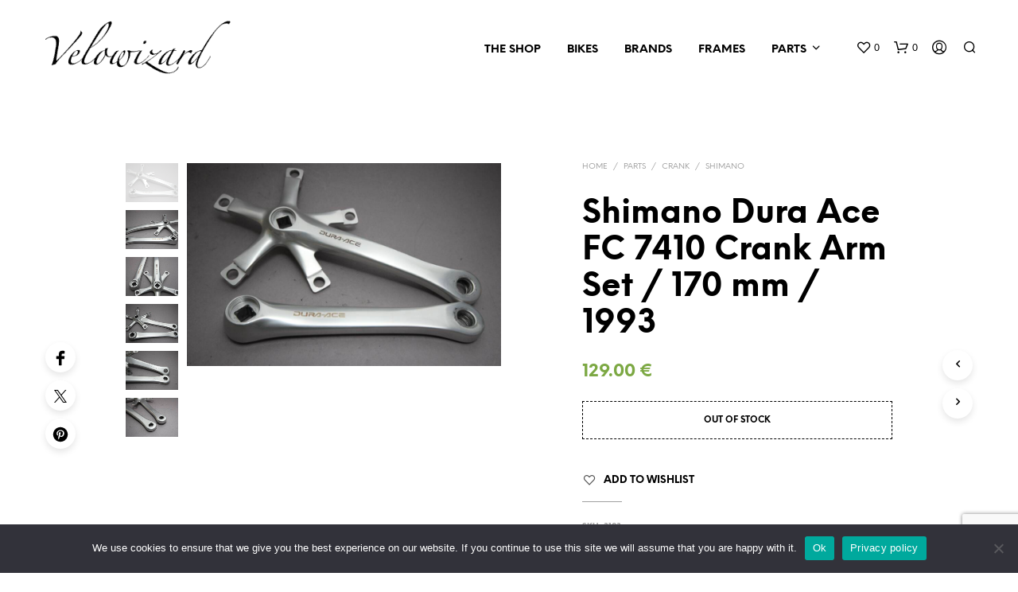

--- FILE ---
content_type: text/html; charset=utf-8
request_url: https://www.google.com/recaptcha/api2/anchor?ar=1&k=6LfMlC4sAAAAAJ0eOLyuMjMk9k7-vyxvvfnwMHz-&co=aHR0cHM6Ly93d3cudmVsb3dpemFyZC5jb206NDQz&hl=en&v=PoyoqOPhxBO7pBk68S4YbpHZ&size=invisible&anchor-ms=20000&execute-ms=30000&cb=afk43j96ov6c
body_size: 48759
content:
<!DOCTYPE HTML><html dir="ltr" lang="en"><head><meta http-equiv="Content-Type" content="text/html; charset=UTF-8">
<meta http-equiv="X-UA-Compatible" content="IE=edge">
<title>reCAPTCHA</title>
<style type="text/css">
/* cyrillic-ext */
@font-face {
  font-family: 'Roboto';
  font-style: normal;
  font-weight: 400;
  font-stretch: 100%;
  src: url(//fonts.gstatic.com/s/roboto/v48/KFO7CnqEu92Fr1ME7kSn66aGLdTylUAMa3GUBHMdazTgWw.woff2) format('woff2');
  unicode-range: U+0460-052F, U+1C80-1C8A, U+20B4, U+2DE0-2DFF, U+A640-A69F, U+FE2E-FE2F;
}
/* cyrillic */
@font-face {
  font-family: 'Roboto';
  font-style: normal;
  font-weight: 400;
  font-stretch: 100%;
  src: url(//fonts.gstatic.com/s/roboto/v48/KFO7CnqEu92Fr1ME7kSn66aGLdTylUAMa3iUBHMdazTgWw.woff2) format('woff2');
  unicode-range: U+0301, U+0400-045F, U+0490-0491, U+04B0-04B1, U+2116;
}
/* greek-ext */
@font-face {
  font-family: 'Roboto';
  font-style: normal;
  font-weight: 400;
  font-stretch: 100%;
  src: url(//fonts.gstatic.com/s/roboto/v48/KFO7CnqEu92Fr1ME7kSn66aGLdTylUAMa3CUBHMdazTgWw.woff2) format('woff2');
  unicode-range: U+1F00-1FFF;
}
/* greek */
@font-face {
  font-family: 'Roboto';
  font-style: normal;
  font-weight: 400;
  font-stretch: 100%;
  src: url(//fonts.gstatic.com/s/roboto/v48/KFO7CnqEu92Fr1ME7kSn66aGLdTylUAMa3-UBHMdazTgWw.woff2) format('woff2');
  unicode-range: U+0370-0377, U+037A-037F, U+0384-038A, U+038C, U+038E-03A1, U+03A3-03FF;
}
/* math */
@font-face {
  font-family: 'Roboto';
  font-style: normal;
  font-weight: 400;
  font-stretch: 100%;
  src: url(//fonts.gstatic.com/s/roboto/v48/KFO7CnqEu92Fr1ME7kSn66aGLdTylUAMawCUBHMdazTgWw.woff2) format('woff2');
  unicode-range: U+0302-0303, U+0305, U+0307-0308, U+0310, U+0312, U+0315, U+031A, U+0326-0327, U+032C, U+032F-0330, U+0332-0333, U+0338, U+033A, U+0346, U+034D, U+0391-03A1, U+03A3-03A9, U+03B1-03C9, U+03D1, U+03D5-03D6, U+03F0-03F1, U+03F4-03F5, U+2016-2017, U+2034-2038, U+203C, U+2040, U+2043, U+2047, U+2050, U+2057, U+205F, U+2070-2071, U+2074-208E, U+2090-209C, U+20D0-20DC, U+20E1, U+20E5-20EF, U+2100-2112, U+2114-2115, U+2117-2121, U+2123-214F, U+2190, U+2192, U+2194-21AE, U+21B0-21E5, U+21F1-21F2, U+21F4-2211, U+2213-2214, U+2216-22FF, U+2308-230B, U+2310, U+2319, U+231C-2321, U+2336-237A, U+237C, U+2395, U+239B-23B7, U+23D0, U+23DC-23E1, U+2474-2475, U+25AF, U+25B3, U+25B7, U+25BD, U+25C1, U+25CA, U+25CC, U+25FB, U+266D-266F, U+27C0-27FF, U+2900-2AFF, U+2B0E-2B11, U+2B30-2B4C, U+2BFE, U+3030, U+FF5B, U+FF5D, U+1D400-1D7FF, U+1EE00-1EEFF;
}
/* symbols */
@font-face {
  font-family: 'Roboto';
  font-style: normal;
  font-weight: 400;
  font-stretch: 100%;
  src: url(//fonts.gstatic.com/s/roboto/v48/KFO7CnqEu92Fr1ME7kSn66aGLdTylUAMaxKUBHMdazTgWw.woff2) format('woff2');
  unicode-range: U+0001-000C, U+000E-001F, U+007F-009F, U+20DD-20E0, U+20E2-20E4, U+2150-218F, U+2190, U+2192, U+2194-2199, U+21AF, U+21E6-21F0, U+21F3, U+2218-2219, U+2299, U+22C4-22C6, U+2300-243F, U+2440-244A, U+2460-24FF, U+25A0-27BF, U+2800-28FF, U+2921-2922, U+2981, U+29BF, U+29EB, U+2B00-2BFF, U+4DC0-4DFF, U+FFF9-FFFB, U+10140-1018E, U+10190-1019C, U+101A0, U+101D0-101FD, U+102E0-102FB, U+10E60-10E7E, U+1D2C0-1D2D3, U+1D2E0-1D37F, U+1F000-1F0FF, U+1F100-1F1AD, U+1F1E6-1F1FF, U+1F30D-1F30F, U+1F315, U+1F31C, U+1F31E, U+1F320-1F32C, U+1F336, U+1F378, U+1F37D, U+1F382, U+1F393-1F39F, U+1F3A7-1F3A8, U+1F3AC-1F3AF, U+1F3C2, U+1F3C4-1F3C6, U+1F3CA-1F3CE, U+1F3D4-1F3E0, U+1F3ED, U+1F3F1-1F3F3, U+1F3F5-1F3F7, U+1F408, U+1F415, U+1F41F, U+1F426, U+1F43F, U+1F441-1F442, U+1F444, U+1F446-1F449, U+1F44C-1F44E, U+1F453, U+1F46A, U+1F47D, U+1F4A3, U+1F4B0, U+1F4B3, U+1F4B9, U+1F4BB, U+1F4BF, U+1F4C8-1F4CB, U+1F4D6, U+1F4DA, U+1F4DF, U+1F4E3-1F4E6, U+1F4EA-1F4ED, U+1F4F7, U+1F4F9-1F4FB, U+1F4FD-1F4FE, U+1F503, U+1F507-1F50B, U+1F50D, U+1F512-1F513, U+1F53E-1F54A, U+1F54F-1F5FA, U+1F610, U+1F650-1F67F, U+1F687, U+1F68D, U+1F691, U+1F694, U+1F698, U+1F6AD, U+1F6B2, U+1F6B9-1F6BA, U+1F6BC, U+1F6C6-1F6CF, U+1F6D3-1F6D7, U+1F6E0-1F6EA, U+1F6F0-1F6F3, U+1F6F7-1F6FC, U+1F700-1F7FF, U+1F800-1F80B, U+1F810-1F847, U+1F850-1F859, U+1F860-1F887, U+1F890-1F8AD, U+1F8B0-1F8BB, U+1F8C0-1F8C1, U+1F900-1F90B, U+1F93B, U+1F946, U+1F984, U+1F996, U+1F9E9, U+1FA00-1FA6F, U+1FA70-1FA7C, U+1FA80-1FA89, U+1FA8F-1FAC6, U+1FACE-1FADC, U+1FADF-1FAE9, U+1FAF0-1FAF8, U+1FB00-1FBFF;
}
/* vietnamese */
@font-face {
  font-family: 'Roboto';
  font-style: normal;
  font-weight: 400;
  font-stretch: 100%;
  src: url(//fonts.gstatic.com/s/roboto/v48/KFO7CnqEu92Fr1ME7kSn66aGLdTylUAMa3OUBHMdazTgWw.woff2) format('woff2');
  unicode-range: U+0102-0103, U+0110-0111, U+0128-0129, U+0168-0169, U+01A0-01A1, U+01AF-01B0, U+0300-0301, U+0303-0304, U+0308-0309, U+0323, U+0329, U+1EA0-1EF9, U+20AB;
}
/* latin-ext */
@font-face {
  font-family: 'Roboto';
  font-style: normal;
  font-weight: 400;
  font-stretch: 100%;
  src: url(//fonts.gstatic.com/s/roboto/v48/KFO7CnqEu92Fr1ME7kSn66aGLdTylUAMa3KUBHMdazTgWw.woff2) format('woff2');
  unicode-range: U+0100-02BA, U+02BD-02C5, U+02C7-02CC, U+02CE-02D7, U+02DD-02FF, U+0304, U+0308, U+0329, U+1D00-1DBF, U+1E00-1E9F, U+1EF2-1EFF, U+2020, U+20A0-20AB, U+20AD-20C0, U+2113, U+2C60-2C7F, U+A720-A7FF;
}
/* latin */
@font-face {
  font-family: 'Roboto';
  font-style: normal;
  font-weight: 400;
  font-stretch: 100%;
  src: url(//fonts.gstatic.com/s/roboto/v48/KFO7CnqEu92Fr1ME7kSn66aGLdTylUAMa3yUBHMdazQ.woff2) format('woff2');
  unicode-range: U+0000-00FF, U+0131, U+0152-0153, U+02BB-02BC, U+02C6, U+02DA, U+02DC, U+0304, U+0308, U+0329, U+2000-206F, U+20AC, U+2122, U+2191, U+2193, U+2212, U+2215, U+FEFF, U+FFFD;
}
/* cyrillic-ext */
@font-face {
  font-family: 'Roboto';
  font-style: normal;
  font-weight: 500;
  font-stretch: 100%;
  src: url(//fonts.gstatic.com/s/roboto/v48/KFO7CnqEu92Fr1ME7kSn66aGLdTylUAMa3GUBHMdazTgWw.woff2) format('woff2');
  unicode-range: U+0460-052F, U+1C80-1C8A, U+20B4, U+2DE0-2DFF, U+A640-A69F, U+FE2E-FE2F;
}
/* cyrillic */
@font-face {
  font-family: 'Roboto';
  font-style: normal;
  font-weight: 500;
  font-stretch: 100%;
  src: url(//fonts.gstatic.com/s/roboto/v48/KFO7CnqEu92Fr1ME7kSn66aGLdTylUAMa3iUBHMdazTgWw.woff2) format('woff2');
  unicode-range: U+0301, U+0400-045F, U+0490-0491, U+04B0-04B1, U+2116;
}
/* greek-ext */
@font-face {
  font-family: 'Roboto';
  font-style: normal;
  font-weight: 500;
  font-stretch: 100%;
  src: url(//fonts.gstatic.com/s/roboto/v48/KFO7CnqEu92Fr1ME7kSn66aGLdTylUAMa3CUBHMdazTgWw.woff2) format('woff2');
  unicode-range: U+1F00-1FFF;
}
/* greek */
@font-face {
  font-family: 'Roboto';
  font-style: normal;
  font-weight: 500;
  font-stretch: 100%;
  src: url(//fonts.gstatic.com/s/roboto/v48/KFO7CnqEu92Fr1ME7kSn66aGLdTylUAMa3-UBHMdazTgWw.woff2) format('woff2');
  unicode-range: U+0370-0377, U+037A-037F, U+0384-038A, U+038C, U+038E-03A1, U+03A3-03FF;
}
/* math */
@font-face {
  font-family: 'Roboto';
  font-style: normal;
  font-weight: 500;
  font-stretch: 100%;
  src: url(//fonts.gstatic.com/s/roboto/v48/KFO7CnqEu92Fr1ME7kSn66aGLdTylUAMawCUBHMdazTgWw.woff2) format('woff2');
  unicode-range: U+0302-0303, U+0305, U+0307-0308, U+0310, U+0312, U+0315, U+031A, U+0326-0327, U+032C, U+032F-0330, U+0332-0333, U+0338, U+033A, U+0346, U+034D, U+0391-03A1, U+03A3-03A9, U+03B1-03C9, U+03D1, U+03D5-03D6, U+03F0-03F1, U+03F4-03F5, U+2016-2017, U+2034-2038, U+203C, U+2040, U+2043, U+2047, U+2050, U+2057, U+205F, U+2070-2071, U+2074-208E, U+2090-209C, U+20D0-20DC, U+20E1, U+20E5-20EF, U+2100-2112, U+2114-2115, U+2117-2121, U+2123-214F, U+2190, U+2192, U+2194-21AE, U+21B0-21E5, U+21F1-21F2, U+21F4-2211, U+2213-2214, U+2216-22FF, U+2308-230B, U+2310, U+2319, U+231C-2321, U+2336-237A, U+237C, U+2395, U+239B-23B7, U+23D0, U+23DC-23E1, U+2474-2475, U+25AF, U+25B3, U+25B7, U+25BD, U+25C1, U+25CA, U+25CC, U+25FB, U+266D-266F, U+27C0-27FF, U+2900-2AFF, U+2B0E-2B11, U+2B30-2B4C, U+2BFE, U+3030, U+FF5B, U+FF5D, U+1D400-1D7FF, U+1EE00-1EEFF;
}
/* symbols */
@font-face {
  font-family: 'Roboto';
  font-style: normal;
  font-weight: 500;
  font-stretch: 100%;
  src: url(//fonts.gstatic.com/s/roboto/v48/KFO7CnqEu92Fr1ME7kSn66aGLdTylUAMaxKUBHMdazTgWw.woff2) format('woff2');
  unicode-range: U+0001-000C, U+000E-001F, U+007F-009F, U+20DD-20E0, U+20E2-20E4, U+2150-218F, U+2190, U+2192, U+2194-2199, U+21AF, U+21E6-21F0, U+21F3, U+2218-2219, U+2299, U+22C4-22C6, U+2300-243F, U+2440-244A, U+2460-24FF, U+25A0-27BF, U+2800-28FF, U+2921-2922, U+2981, U+29BF, U+29EB, U+2B00-2BFF, U+4DC0-4DFF, U+FFF9-FFFB, U+10140-1018E, U+10190-1019C, U+101A0, U+101D0-101FD, U+102E0-102FB, U+10E60-10E7E, U+1D2C0-1D2D3, U+1D2E0-1D37F, U+1F000-1F0FF, U+1F100-1F1AD, U+1F1E6-1F1FF, U+1F30D-1F30F, U+1F315, U+1F31C, U+1F31E, U+1F320-1F32C, U+1F336, U+1F378, U+1F37D, U+1F382, U+1F393-1F39F, U+1F3A7-1F3A8, U+1F3AC-1F3AF, U+1F3C2, U+1F3C4-1F3C6, U+1F3CA-1F3CE, U+1F3D4-1F3E0, U+1F3ED, U+1F3F1-1F3F3, U+1F3F5-1F3F7, U+1F408, U+1F415, U+1F41F, U+1F426, U+1F43F, U+1F441-1F442, U+1F444, U+1F446-1F449, U+1F44C-1F44E, U+1F453, U+1F46A, U+1F47D, U+1F4A3, U+1F4B0, U+1F4B3, U+1F4B9, U+1F4BB, U+1F4BF, U+1F4C8-1F4CB, U+1F4D6, U+1F4DA, U+1F4DF, U+1F4E3-1F4E6, U+1F4EA-1F4ED, U+1F4F7, U+1F4F9-1F4FB, U+1F4FD-1F4FE, U+1F503, U+1F507-1F50B, U+1F50D, U+1F512-1F513, U+1F53E-1F54A, U+1F54F-1F5FA, U+1F610, U+1F650-1F67F, U+1F687, U+1F68D, U+1F691, U+1F694, U+1F698, U+1F6AD, U+1F6B2, U+1F6B9-1F6BA, U+1F6BC, U+1F6C6-1F6CF, U+1F6D3-1F6D7, U+1F6E0-1F6EA, U+1F6F0-1F6F3, U+1F6F7-1F6FC, U+1F700-1F7FF, U+1F800-1F80B, U+1F810-1F847, U+1F850-1F859, U+1F860-1F887, U+1F890-1F8AD, U+1F8B0-1F8BB, U+1F8C0-1F8C1, U+1F900-1F90B, U+1F93B, U+1F946, U+1F984, U+1F996, U+1F9E9, U+1FA00-1FA6F, U+1FA70-1FA7C, U+1FA80-1FA89, U+1FA8F-1FAC6, U+1FACE-1FADC, U+1FADF-1FAE9, U+1FAF0-1FAF8, U+1FB00-1FBFF;
}
/* vietnamese */
@font-face {
  font-family: 'Roboto';
  font-style: normal;
  font-weight: 500;
  font-stretch: 100%;
  src: url(//fonts.gstatic.com/s/roboto/v48/KFO7CnqEu92Fr1ME7kSn66aGLdTylUAMa3OUBHMdazTgWw.woff2) format('woff2');
  unicode-range: U+0102-0103, U+0110-0111, U+0128-0129, U+0168-0169, U+01A0-01A1, U+01AF-01B0, U+0300-0301, U+0303-0304, U+0308-0309, U+0323, U+0329, U+1EA0-1EF9, U+20AB;
}
/* latin-ext */
@font-face {
  font-family: 'Roboto';
  font-style: normal;
  font-weight: 500;
  font-stretch: 100%;
  src: url(//fonts.gstatic.com/s/roboto/v48/KFO7CnqEu92Fr1ME7kSn66aGLdTylUAMa3KUBHMdazTgWw.woff2) format('woff2');
  unicode-range: U+0100-02BA, U+02BD-02C5, U+02C7-02CC, U+02CE-02D7, U+02DD-02FF, U+0304, U+0308, U+0329, U+1D00-1DBF, U+1E00-1E9F, U+1EF2-1EFF, U+2020, U+20A0-20AB, U+20AD-20C0, U+2113, U+2C60-2C7F, U+A720-A7FF;
}
/* latin */
@font-face {
  font-family: 'Roboto';
  font-style: normal;
  font-weight: 500;
  font-stretch: 100%;
  src: url(//fonts.gstatic.com/s/roboto/v48/KFO7CnqEu92Fr1ME7kSn66aGLdTylUAMa3yUBHMdazQ.woff2) format('woff2');
  unicode-range: U+0000-00FF, U+0131, U+0152-0153, U+02BB-02BC, U+02C6, U+02DA, U+02DC, U+0304, U+0308, U+0329, U+2000-206F, U+20AC, U+2122, U+2191, U+2193, U+2212, U+2215, U+FEFF, U+FFFD;
}
/* cyrillic-ext */
@font-face {
  font-family: 'Roboto';
  font-style: normal;
  font-weight: 900;
  font-stretch: 100%;
  src: url(//fonts.gstatic.com/s/roboto/v48/KFO7CnqEu92Fr1ME7kSn66aGLdTylUAMa3GUBHMdazTgWw.woff2) format('woff2');
  unicode-range: U+0460-052F, U+1C80-1C8A, U+20B4, U+2DE0-2DFF, U+A640-A69F, U+FE2E-FE2F;
}
/* cyrillic */
@font-face {
  font-family: 'Roboto';
  font-style: normal;
  font-weight: 900;
  font-stretch: 100%;
  src: url(//fonts.gstatic.com/s/roboto/v48/KFO7CnqEu92Fr1ME7kSn66aGLdTylUAMa3iUBHMdazTgWw.woff2) format('woff2');
  unicode-range: U+0301, U+0400-045F, U+0490-0491, U+04B0-04B1, U+2116;
}
/* greek-ext */
@font-face {
  font-family: 'Roboto';
  font-style: normal;
  font-weight: 900;
  font-stretch: 100%;
  src: url(//fonts.gstatic.com/s/roboto/v48/KFO7CnqEu92Fr1ME7kSn66aGLdTylUAMa3CUBHMdazTgWw.woff2) format('woff2');
  unicode-range: U+1F00-1FFF;
}
/* greek */
@font-face {
  font-family: 'Roboto';
  font-style: normal;
  font-weight: 900;
  font-stretch: 100%;
  src: url(//fonts.gstatic.com/s/roboto/v48/KFO7CnqEu92Fr1ME7kSn66aGLdTylUAMa3-UBHMdazTgWw.woff2) format('woff2');
  unicode-range: U+0370-0377, U+037A-037F, U+0384-038A, U+038C, U+038E-03A1, U+03A3-03FF;
}
/* math */
@font-face {
  font-family: 'Roboto';
  font-style: normal;
  font-weight: 900;
  font-stretch: 100%;
  src: url(//fonts.gstatic.com/s/roboto/v48/KFO7CnqEu92Fr1ME7kSn66aGLdTylUAMawCUBHMdazTgWw.woff2) format('woff2');
  unicode-range: U+0302-0303, U+0305, U+0307-0308, U+0310, U+0312, U+0315, U+031A, U+0326-0327, U+032C, U+032F-0330, U+0332-0333, U+0338, U+033A, U+0346, U+034D, U+0391-03A1, U+03A3-03A9, U+03B1-03C9, U+03D1, U+03D5-03D6, U+03F0-03F1, U+03F4-03F5, U+2016-2017, U+2034-2038, U+203C, U+2040, U+2043, U+2047, U+2050, U+2057, U+205F, U+2070-2071, U+2074-208E, U+2090-209C, U+20D0-20DC, U+20E1, U+20E5-20EF, U+2100-2112, U+2114-2115, U+2117-2121, U+2123-214F, U+2190, U+2192, U+2194-21AE, U+21B0-21E5, U+21F1-21F2, U+21F4-2211, U+2213-2214, U+2216-22FF, U+2308-230B, U+2310, U+2319, U+231C-2321, U+2336-237A, U+237C, U+2395, U+239B-23B7, U+23D0, U+23DC-23E1, U+2474-2475, U+25AF, U+25B3, U+25B7, U+25BD, U+25C1, U+25CA, U+25CC, U+25FB, U+266D-266F, U+27C0-27FF, U+2900-2AFF, U+2B0E-2B11, U+2B30-2B4C, U+2BFE, U+3030, U+FF5B, U+FF5D, U+1D400-1D7FF, U+1EE00-1EEFF;
}
/* symbols */
@font-face {
  font-family: 'Roboto';
  font-style: normal;
  font-weight: 900;
  font-stretch: 100%;
  src: url(//fonts.gstatic.com/s/roboto/v48/KFO7CnqEu92Fr1ME7kSn66aGLdTylUAMaxKUBHMdazTgWw.woff2) format('woff2');
  unicode-range: U+0001-000C, U+000E-001F, U+007F-009F, U+20DD-20E0, U+20E2-20E4, U+2150-218F, U+2190, U+2192, U+2194-2199, U+21AF, U+21E6-21F0, U+21F3, U+2218-2219, U+2299, U+22C4-22C6, U+2300-243F, U+2440-244A, U+2460-24FF, U+25A0-27BF, U+2800-28FF, U+2921-2922, U+2981, U+29BF, U+29EB, U+2B00-2BFF, U+4DC0-4DFF, U+FFF9-FFFB, U+10140-1018E, U+10190-1019C, U+101A0, U+101D0-101FD, U+102E0-102FB, U+10E60-10E7E, U+1D2C0-1D2D3, U+1D2E0-1D37F, U+1F000-1F0FF, U+1F100-1F1AD, U+1F1E6-1F1FF, U+1F30D-1F30F, U+1F315, U+1F31C, U+1F31E, U+1F320-1F32C, U+1F336, U+1F378, U+1F37D, U+1F382, U+1F393-1F39F, U+1F3A7-1F3A8, U+1F3AC-1F3AF, U+1F3C2, U+1F3C4-1F3C6, U+1F3CA-1F3CE, U+1F3D4-1F3E0, U+1F3ED, U+1F3F1-1F3F3, U+1F3F5-1F3F7, U+1F408, U+1F415, U+1F41F, U+1F426, U+1F43F, U+1F441-1F442, U+1F444, U+1F446-1F449, U+1F44C-1F44E, U+1F453, U+1F46A, U+1F47D, U+1F4A3, U+1F4B0, U+1F4B3, U+1F4B9, U+1F4BB, U+1F4BF, U+1F4C8-1F4CB, U+1F4D6, U+1F4DA, U+1F4DF, U+1F4E3-1F4E6, U+1F4EA-1F4ED, U+1F4F7, U+1F4F9-1F4FB, U+1F4FD-1F4FE, U+1F503, U+1F507-1F50B, U+1F50D, U+1F512-1F513, U+1F53E-1F54A, U+1F54F-1F5FA, U+1F610, U+1F650-1F67F, U+1F687, U+1F68D, U+1F691, U+1F694, U+1F698, U+1F6AD, U+1F6B2, U+1F6B9-1F6BA, U+1F6BC, U+1F6C6-1F6CF, U+1F6D3-1F6D7, U+1F6E0-1F6EA, U+1F6F0-1F6F3, U+1F6F7-1F6FC, U+1F700-1F7FF, U+1F800-1F80B, U+1F810-1F847, U+1F850-1F859, U+1F860-1F887, U+1F890-1F8AD, U+1F8B0-1F8BB, U+1F8C0-1F8C1, U+1F900-1F90B, U+1F93B, U+1F946, U+1F984, U+1F996, U+1F9E9, U+1FA00-1FA6F, U+1FA70-1FA7C, U+1FA80-1FA89, U+1FA8F-1FAC6, U+1FACE-1FADC, U+1FADF-1FAE9, U+1FAF0-1FAF8, U+1FB00-1FBFF;
}
/* vietnamese */
@font-face {
  font-family: 'Roboto';
  font-style: normal;
  font-weight: 900;
  font-stretch: 100%;
  src: url(//fonts.gstatic.com/s/roboto/v48/KFO7CnqEu92Fr1ME7kSn66aGLdTylUAMa3OUBHMdazTgWw.woff2) format('woff2');
  unicode-range: U+0102-0103, U+0110-0111, U+0128-0129, U+0168-0169, U+01A0-01A1, U+01AF-01B0, U+0300-0301, U+0303-0304, U+0308-0309, U+0323, U+0329, U+1EA0-1EF9, U+20AB;
}
/* latin-ext */
@font-face {
  font-family: 'Roboto';
  font-style: normal;
  font-weight: 900;
  font-stretch: 100%;
  src: url(//fonts.gstatic.com/s/roboto/v48/KFO7CnqEu92Fr1ME7kSn66aGLdTylUAMa3KUBHMdazTgWw.woff2) format('woff2');
  unicode-range: U+0100-02BA, U+02BD-02C5, U+02C7-02CC, U+02CE-02D7, U+02DD-02FF, U+0304, U+0308, U+0329, U+1D00-1DBF, U+1E00-1E9F, U+1EF2-1EFF, U+2020, U+20A0-20AB, U+20AD-20C0, U+2113, U+2C60-2C7F, U+A720-A7FF;
}
/* latin */
@font-face {
  font-family: 'Roboto';
  font-style: normal;
  font-weight: 900;
  font-stretch: 100%;
  src: url(//fonts.gstatic.com/s/roboto/v48/KFO7CnqEu92Fr1ME7kSn66aGLdTylUAMa3yUBHMdazQ.woff2) format('woff2');
  unicode-range: U+0000-00FF, U+0131, U+0152-0153, U+02BB-02BC, U+02C6, U+02DA, U+02DC, U+0304, U+0308, U+0329, U+2000-206F, U+20AC, U+2122, U+2191, U+2193, U+2212, U+2215, U+FEFF, U+FFFD;
}

</style>
<link rel="stylesheet" type="text/css" href="https://www.gstatic.com/recaptcha/releases/PoyoqOPhxBO7pBk68S4YbpHZ/styles__ltr.css">
<script nonce="-Rq0MxExMaQBVo7ka57GQg" type="text/javascript">window['__recaptcha_api'] = 'https://www.google.com/recaptcha/api2/';</script>
<script type="text/javascript" src="https://www.gstatic.com/recaptcha/releases/PoyoqOPhxBO7pBk68S4YbpHZ/recaptcha__en.js" nonce="-Rq0MxExMaQBVo7ka57GQg">
      
    </script></head>
<body><div id="rc-anchor-alert" class="rc-anchor-alert"></div>
<input type="hidden" id="recaptcha-token" value="[base64]">
<script type="text/javascript" nonce="-Rq0MxExMaQBVo7ka57GQg">
      recaptcha.anchor.Main.init("[\x22ainput\x22,[\x22bgdata\x22,\x22\x22,\[base64]/[base64]/bmV3IFpbdF0obVswXSk6Sz09Mj9uZXcgWlt0XShtWzBdLG1bMV0pOks9PTM/bmV3IFpbdF0obVswXSxtWzFdLG1bMl0pOks9PTQ/[base64]/[base64]/[base64]/[base64]/[base64]/[base64]/[base64]/[base64]/[base64]/[base64]/[base64]/[base64]/[base64]/[base64]\\u003d\\u003d\x22,\[base64]\\u003d\\u003d\x22,\[base64]/bMOUwrbDpVovwrkowrjCjnvDhDwEw6fConfDkTo2DsKgHCnCuXtZEcKZH0QCGMKOHcKeVgfCvgXDl8OTeWhGw7lSwq8HF8K3w5PCtMKNaG/[base64]/Cl8OnUMOCQ8OwEcO1wo48RcOACMKPAcO6J3/CvVPCtXbCsMOrBwfCqMKPQU/Du8OeFMKTR8KRMMOkwpLDoSXDuMOiwoEuDMKuSsOPB0oDeMO4w5HClMKuw6AXwrzDtyfClsO4LjfDkcK1eUNswrLDl8KYwqoiworCgj7CusO6w79Iwr7CmcK8P8Kmw6shdk0bFX3Do8KrBcKCwonCrmjDjcK0wrHCo8K3wo/[base64]/w5nDoMKafTFDDA5yHH8xTn3DiMOkDDIawoXDuwPDnMO1FFZ8w7wlwpNxwr/[base64]/w7LCuhseDMO9d8OjCivCsHXCoBIPbRI8wqskw5U8w65tw6xDwpXCsMKxCcOkwrjCtzgPw4RvwrDDg38AwrAZw77Cv8O0QA/CsRUSIMO3wr06w5FWw67DswTDlcKQw7F7PnN9w4gXw6Mlw5MkNScSw5/DmMOcIcO0w7LDqGQVwrdmfAphw5jCisKTw6ZTw4zDvhEVw4bDqQJ+b8OUTcOUwqLCiW9MwrTDjDQRXWnCpD8+w5kaw6jDoSBgwrIAKwzCn8O/[base64]/DuCcVw5zCizwueBXDo8OTw4HCisOKwqs8woXDqy98wqbCrMOuB8KJwrg/wqbDmRXDn8OAEDVPM8KvwqM6Y0E5w74uFUI6EMOIOsOHw7TDtcOQJxQVPDEaBMKew69RwoZcGA3CszUsw6rDl2Amw7Uxw5bCtHoKdyrCjsO2w5JkGsOSwqDDv13DpsOZwq/DjMOTSMOcw6/ChH8ewpdsZ8Kbw7/Dq8ODOH8qw7TDtlLCscOINgLDv8O0wq/Dp8OgwqfDrwnDrcKiw6jCuW4eJUIkWx5ELMKVF2IyTA5QBADCmjPDqHlYw6LDqTQXYMOXw48ZwpPCiRXDrx7Dj8KbwptdLEMoQsO+WjjCq8O3Oi/DtsO3w7QfwpEEFMOSw5ROYsOdQwBEb8O+wrDDtzdLw5XCizvDskXCiV/DusOtwrdCw5zCnC/DgCIZw6B9wpnCucOmwocuNWfDnsKkKB5KZiJGwrhKLGzCisOsXsK8BmBVwq9lwrFzGMKVYMO9w6LDp8Ktw4rDiyYifcKUNF/CmXhwKQtDwqZkW3IqSsKWFUV+VXxsdnIFSworJ8KrEhR4wqrDgk7DpsKfw4wUw6DDlADDuVRdU8K8w7/DgG41AcKGMEHChsO/wqolw67Cpk0JwofCicO2w4zDl8O/MsOHw5rDlkl+GsOnwpRowoEkwp9+T2cAGUAtBMKgwoPDjcKpEMOMwo/[base64]/Cvmwqw5jDicKIwp3DvX4Xw4TDvW4eAVN3w4s3X8KGwoDChlPDtmLDvcOIw684wqBgBcOnw6HCljk6w7pCCVoewrZlDgkZbHJywrFEecKyM8OeK1sIVMKtTzzCmGnCjgvDssKdwq/Cs8KPwpRgwr40RMKodMOQM3cFw55iwoFBARPDsMODCmV5wo/Dl1HDrwrDkHDDrQ7Dh8O4wpwzwoEMwqFpThvDt0TCmATCp8OuTi1EV8OeaToZRHHComwKMwbCsFJ5IsOLwoUQJDo2TTTDusKcHFVcwpnDqxLCh8Kxw7ITK1jDjsOYMlLDuj0TecKUSk83w4HDkkvDp8Kyw4gIw6MQIMO8fH/CqsKrwodGd2bDqcKEQiLDk8KxeMOrwp/CjgwEwpDCo0Qcw40tE8ONME7Cn23DuBTCocORFcOTwrUtY8OEK8O0B8OZMMOeW1rCph5pVsK5QcKhVQx0wr3DqsO0w5wsAsOgaEfDu8OVw4TCslwxa8OtwqtZwq09w6zCr0A/EcKwwqVfHsOgw7cGVkRpw4XDucKAGcK7woHDicKWDcOKB0TDscOrwpBSwrbDl8KIwoPCpsKXa8OPJAUGw4A9fMKJRsO5NwMgwrd1NQ/[base64]/[base64]/DnUIowqTCscOkS8OnEsKLwqrCo8KABMOPwrZow47DksKhaRgZwpjCm0wow6R+K0xhwojDtzfCmkzDpcOzWV/CnMOAWHpzUQkHwoMiLjo4W8OVXH9NP3E/NTJSP8O8acKvUsKnKMKbw6MGXMOFC8OVX3nDl8OBPwTCkRvDocOUKsOmClYJfsKuTlPCksKfeMOqw5BYXMOgdmDCjnsTT8K4w63DqXXDisO/EHFVWBHClyAMw7YPbMOpw4rCuAErwpUwwqnCiBjDsEbDuljDuMKmw55LJcKFQ8KmwqRAw4bDgQ7Dq8KTw6jDssOcEMKQZcOHPhUWwrLCqzDCthLDjVRPw41Dw5bDj8OPw7RHPMKXXMKLw7zDoMKsW8KwwrnCgAbCoG7CpXvCp2F3w7l3I8KSw69PTE0Ow6DCtwVEQW/[base64]/woPClsOvw6Y4wpzCu8KhOsK1wqvCtMK8wpF/KcKdw63DpUfChXjDgnrDkyPDvcKyCsK7wqTCn8OKw7jDs8KCwp/Dq0TDusO5M8KJLTrDiMOLcsKnw4A0KXl4McOjQ8KceiMHV3/CmsKewpbCo8O1wqQpw48bIQ/[base64]/F08FJRBww5jCujFfwo3DqsKTfzvCgcKnwqzDm2/DqjzDjMKswoDDhsKWw5srMcOIwojDjxnCtl3ChiLCthh+w4pzw5LDjwfDliE5H8KjZsKywqFOwqBsHybChxd/[base64]/VsO6w4NiOAfDnnbCmHrCqXvDjRASWQPDjsOAw6HCp8KLw5vCt3h0QjbCnwBOc8K4wqXCp8Oywr/DvyLDiS9cXUYMdGhtAQrDpWzCmMOawrnCqsKbVcOkwozDuMKAc0LDvGnDr17DqsOTKMOjwpPDvMO4w4zCv8K/JRFPwr5awrnDk1JBwpXCkMO5w6IQw6lowo3ChMKaJBTDuVjCosORwq8YwrIdPMKywobCmgvDjsKHw6bDscOrJUbDkcOfwqPDqRPCoMOFSEDCpS1cw5HCgsKQw4Y9PMKmwrLCgUAYw5NVw63Dg8OddcOFPzjCt8O7UEHDnkc/[base64]/w5TCn1nDi8OgSsK/IsOAWhHCkMOvPMOpPMOfHVjDuhQ9bkXCr8OKFcK8w63DmsKYD8OGw5IVw4EkwqDDkSRSYAvDt0fCpzpIE8OjK8K8X8ONbcKrL8K9woUhw4fDigvCocOQQcOSwqfCvW/CicO7w7AUcGY9w4ErwpzCqV7CpS/Dp2UvdcKXQsOdw7JwHMK4w49gTnvDoFFpw7PDgBjDkWlQThDCgsO7JsOgecOfw5MYw5MpYcOAO0hdwoTDrsO4w6HCsMOCG0ohDcO3NMOPw5XDkcKUeMKePcKxwpMYN8OuacOVUcOsOsOCYsK/wp7CrDpmwrpzWcOsbDMsIcKYw4bDrQrCsyFJwqzCi2TCvsKdw53DqgXDp8OQwo/[base64]/CqkHCu8KGwrXCncONNcKPwpzCnMKHWGcDdiQofMK8fcOAw7/DpUzDmxkrwr3CkMKFw4LDr3/[base64]/CqMKYLMKLGmjCmsKIwrbDq8KaNMOHKcKcw7wxwoRfZho3wrfDpcOhwp7CvRnDq8O7w6BSwpjDvkjCoEJ0ZcOpwqXDmDNzAW7Cun4vBcKrDMKPK8K8K3jDlBJ4wq/CjsOhBGjDvHJzVcKyIsKdwo5AE23CpFBSw7DCiBxiwrPDtiEIVcKQasOsJ33Cr8OUwobDggrDol4uKMOZw5vDp8OTA2jCicKQBMOEw60gJ0/DoG4Kw6zDpW9Ow6Z1wq9gwo3CnMKVwonCsQYUwp7DlQZUEMKNLFAxecOPWhZ1wrI2w5QUF2rDrmHCg8OKw7Vlw6vCj8OVw5ZbwrJqw6JTw6bCrMOoZcK/Kw9VACnClsKIwr93wrrDocKaw60WXhtHcxQ/w4pvW8OEw6wES8KETAdpwoLCusOEw77DpFNVw78SwrrCqTTDthtLAsKkw4DDvMKpwp5XKiPDmibCh8KbwrAowoodw7FJwqclwpELUgzCvz5bSxEwHMKsSFDDlMOjB0rCumMIM1Viw5tYwrzCkDJDwpQCGyHCnztvw43DoSRmwq/[base64]/CrFbDsTHCuGXCiMKiQsO+wonDjD/CoUw7w5Y/[base64]/RnzCscO5wrvCvw7DlSNfwqQOaMK0woYTw4/[base64]/CumYDw7/Dr27DmMOpwo3DgMKZFcKnVkBxw6rDryUQD8Kcwow5wqtdw4F2NhAvV8KMw4RLIANBw4xuw6jDqHQvXsOSdRk0ZC/DmUHDkRVhwpVHw4vDjsOAKcKlSldbKcK6LMO4w6VewrNHQT/DlgciNMKTfjvCjAbDqcO0woUyTcKqRMOmwoVPwplBw6bDuy5Cw5o/woldScOgNX0Kw5PCt8K9dxLDs8ORw79awpVowq0xcHnDl17Dr1XDqxxkBxZ6QsKfesKSw4wmcQbCgsO1w6bDs8K4DHTDpg/[base64]/Cr1w9J8KXKlzDkEUQWcOjwqnDn8K6wpbCqMOYUGHDjcKPw5wAw43DkEHCtSo2wqLDtUA5wqnCicOtccK7wq/Du8KvJw84wrDCpkAOOMODwpgtYsOAw40ycF1SIsOkfcKyG2rDnwlZwoRNw6fDl8KMwrAdacOCw57Cq8Oowo/Dg3zDnVhowonCssK+wofDisO6YsKjwqUPBW9DVcO4w6fCsAQ4IgrChcORQjJlwq/DqRxmwopBVcKZFcKNasOychIhHMOKw4TCnUoWw5IcbcKhwpE1UV/Ck8OewqTCocOYfcOrUk7DnQZNwqISw6BmFTPCm8KGLcOHw50oTMOOT3vCr8Oawo7CvxECw4gvXMKbwp5EcsKsT09Bw4YIwqbCisKdwr9dwoQ8w6kTflzCkMK/wrjCvsKuwqsPKMOuw7jDuW4JwrHDv8OOworDulEsJ8KnwrguIhR5CsOaw4HDvsKuwpARTGhUw5Qfw5fCuyLCmhNcRsOxw7HClVfCkMORScO1Z8OVwqVWwqpHMzsEw4DCrFDCnsO8DMOyw4V/[base64]/Con4+w61qHsOFe8OjGCcHDD9gwprChn57wrjCqEfCqHLDuMKoSynCuVFDFcOyw69tw4kZDsOlGmYIVcOsbsKGw750w7IxJxNMdMOhw6PCsMOsJcKfOw/CpcKxC8KDwonDjsOfw58Sw5DDqMOJwrhQIj8kwpXDssOYWVTDm8K4R8OLwpU6UMKvfUBXRxzDhsK2ScKgwpPCmsKQTi3CkzvDs1vCpzBYGMOAWcOBwqHCnMOGwolww7lbXEM9PsOuwqBCHMOxVlDCoMKqUBHDnjcpB35kDQ/Cm8KOwpEPBwTCqcKQYW7DiBvCuMKsw4R/[base64]/DmcO1Jk/[base64]/GsKBBMKVwo7DrEbCtsKKwpljOjELLnjCu8KFEWIPMMOfUEjClMOow6LDrzIjw6jDq0jCv2bCnCBrIMOUwqjCvkdwworCiglvwpPCsm3CvsOTOHsFwqTCj8Kww7/DpkXCicONEMO9eSAtTQlOQ8K7wr7ClWgBSCPDv8KNwr3DtMK8TcK/w5BmcCHDr8OUTj86wo3DrsOjwpp+wqU0w73DmcKkShsWKsOAXMO3wo7DpcO5RcOPwpIaOMOPw5zDvnpxT8K/[base64]/[base64]/CqSrCtj8rw5hvUMO1wpbDohPDo8OBw44UwpzCokxvwqRIQ8OlXMKNWsKjenbDi0F+FEx8NcOHHWwaw4bCmk3DuMKYw4DCk8KzSx8xw7N6w6UdWn4Xw7HDpjXCqMOtFGHCtS/[base64]/[base64]/CpUV5FsKIS8KuZCrCkH0YH8OAwqbCm8OzKh5bAWXCjBjCuV7CtHQJM8OXbsOAdGbCgEHDoRrDrXHDoMOkbMO8woHCvMOgw7d1PibDosOHDsO7wofCkMKxPcK6YwN/XWPDscOYKsO3OnYtw499w6nDoys3w4vDuMKzwrI7w4ItVGMsJQxXwrR8wr3CqF0bQ8Kow5zCjwclBDzDqwJSNsKOScOLWyvDjcKcwrQWL8KXCihZw6MTw5/DnsOzIRLCnHrDi8KtJHosw5PClcKnw7PCrcO/w7/CmyA4wr3Cpz7CscOVOFhZZyMqw5HCtcOyw67DmMKXw4cGLCIiRhgRwr/ChRbDo27Dt8OWw63DtMKTEWjDsGPCtcOaw6TDrMOXwr8nEifDlUo3HjLCm8OlGCHCs33CncO3wp/ClWUEXx1Gw6HDrXvCt1JrPVVew7TCqBEleWVhGsKhTMONQivDu8KYYcOhw7R6YEB8w6nCh8O9P8KTPAgxSsOBw4DCmzTCl3Q/w6LDq8ONwoTCqcOGw4XCvMK/wrgNw5zCl8OHOMKiwo/Doyx/wrN5VHTCoMKNw6jDlcKdXsOfY0vDi8OMUQfDnUvDpMKCw4MqD8KEw6bDn1rChsKDcSx1L8K5N8OfwpbDs8KZwpsXwpHDtHU4w4HDrMKSw6tfN8OMX8KRc1LDhMOVEcOnwpIcBxk/HMKkw7R9wpEiK8KnKMKfw4/Ck1HCpcK0UcKiZm7DjcOZXcK/EcOEw70NwqLCrMO0cS4KV8OyQUYLw6Baw6pwBAoDPcKnfh5uQ8KtGCDDpyzCj8KCw5xSw57DjsKow6bCjcKSWHIQwqZbb8KUACfDu8KGwoN0cSNLwoXCpBPDoCsuM8O2w65IwplnHcO8RsOewovDqWg5bhQKUnHChV3Cp2/[base64]/wqjCv1EnU8KSDS4GwpJOwoQuwrvChVMyT8Ktwr9owpHDucORw6PCuxUTEVnDj8K0wrsCw6DDlil7W8KjGcKTw5YGw6gVYQzDhMO8wqjDvmBzw5/[base64]/[base64]/wonCqFHCgMKiEMKTPcOjTG9sCMKAwqzDosOfw6d1LsO6dsOEWcOBEMOOwpBMwrNXw6vCjHpWwrLDkk0uwqjCkjE2w7HDrnUibGtSOcKww78zQcKMO8OqTcOWL8OVZk94wqBKCxnDg8OIwqLDrSTCqxYywqdbL8OXAMKQwqbDlH5fe8O0w7zCthlCwoDCicKswpZLw4/Cs8KzIxvCt8OBYVM6w4jCusK5w4wfwrhxw7bCjAImwoXCmnslw7nCucKVZsKUwogYAcKewpZew6UCw57Dt8Ogw5VOG8O/[base64]/[base64]/DqCRtT2nCq2gpwpbCnTU8WsKuFcKFbXnDlx/CkmQXUcOUH8OhwojCs0Mpw7zCl8Kfw6M1DB3Dh3xAPCHDmzoJw5HDpmjCoDnCkC0Kw5szwqrCtjx1EBFXbMKCAzMIT8Oyw4MvwrUuwpQswpQzMzHDjgcrFcOCXcOSw5PCrMO7wp/Ck00TCMO2w6YjC8OJIkVmQFYLw51Bwq1+wrTDksKKNsOBw6rDgsO8XxUuKk/CusOuwpIqw5JlwrzDnzLCq8KMwo9iwoLCvinCksORFQM/P33DmcOtbysNwqrDvSbChMOew5Q2M3oOwr05DcKIH8O2w4suwq06XcKJworCusOFXcK4w6JYOy/CrH1+GMKVJjLCtngtwoXCiX45w55dPsOJe0fCvATDscOEZlXCm3Emw6F6W8KnBcKda0kqYgnCvWLCoMK3EknCiGzDtVVAKMKkw5ktw7zCjsKOYgdJIm4/N8Ohw6DDtsOmwrzDgApnw6NJQXfCssOqLmbDm8OBw7wTfsK+wqTDkQY8UcO2AHfDgADCo8K0bDdkw7Fob2vDlCZXw5nCrzXDnltHw74sw6/DjGlQAsO0fcKfwrMFwr4RwqUSwpPDusKewojCoWPDrsOJHVTDtcO2BMOqYF3DrUwkwpFffMKww7jCkMKww6lfwp0LwogTcxjDkErCnA41w6/Di8O1a8OBBgQAw487w6DDtMK2wr/DmcK/w5jCvcKuw55zw4sgGRoqwrAJYsOIw4jDhBFUNDQmc8OAwqrDqcOHMk/DkG3DqSpOAsKSw7HDvMOZwpHCh283woLCjsOsc8Omw7wZO1DDh8OuXFofw7PDiE7DpGdfw5g5Q2oeen/DoD7CncKMF1bDssKXw4VTecOOwpPChsOnw77CkMKXwo3Cp1TCn2fCpMOuWE/Ci8OmDz/DrMORw73CiHvDocOSQjPCrsK9WcK2wrLCiBXDuA5zw6UjDj3Ch8KBGMO9RsOxV8KiW8O+wrIGYXTCkR3Dq8KBE8K0w7bDtQLDj3J/w4HDjsOawpjCmcK/OinChsOuw6UzAQLCocKBJlRzSXLDm8ONaRQeY8KUJ8KdM8KYw6LCp8OuRMOuf8OzwoAPf2vCkcO+wrnCisOaw4oqwp/CqDlQesOCPDLDmsOsUilOwrxNwqQKAMKEw793w5thw5DChgbCicKvb8KNwoNPwptsw6XCp3kxw6XDoAPCm8OAw4osVCVww77DmEJYwoVYQMOjw7PCmnhPw7vDicKoMMKpVjzCmibCi1J1wqBQwrk/F8O1enlRwoDCrsOLwrnDi8OewofDhcOjDMK2esKuwrDCscK4wqPDqsOCI8OfwoVIw5xGZMO/w4zCgcOKw5/Dv8Khw5DCnxlNwqnDqltjGHXCsSfCiVtVwrfChcOvZMO0wrXDk8KZw60WQHvCjzbCl8KJwofCuRkWwrgYfsOvw4DCvMKrw7HCscKIPsOuHcK6w5jDv8Otw4zChBzCtEE4w7LCng/CiEtCw5jCohZdwpTDmBlLwrjCtiTDiErDjsKeLsOzEMKxRcOmw6U5wrbDoHrCl8Obw5gnw4MoPiRPwpVcCmtdw4UiwrZiw7Upw5DCv8OVdcOEwqrDocKDIsOKDnBRHcKiBRrCqmrDhR/[base64]/DpsOyCld4CynDgcOKwprDhcK1w5DDssKXwpBZCUzDuMOMeMOFw43Cng9PIcKGw41EeTnCrcOywqDCmiPDvsKsKhbDrAzCj0gyU8OGKFnDtsOWw59Rwr7Dkmw0CWR4B8KswpsYTcOxw6g8XgfCicKIfkbDksOGw6N/[base64]/CvC3Cj0AzwpU8w4jChsK+w4cYw6DCsA46K0BUwq/[base64]/DuMK1wqnDlgbCjcKQw7LCj2rDksK+wp8rdXs3GnYOwq3DscO1SwrDpSs7Z8OEw4lIw4UBw7cCD0nCmcO3EwPCucOLKcKww5jDlSc/w6rCqmg4w6Rrw4DCnCvCn8O/w5ZRG8K4w5zCrsOTw7zDq8KmwqZ/[base64]/[base64]/wo7DmsKYw5ciwpxOw5jDgcKHKcKqGsKZRRbCl8Kxw4Q8GV3Cr8OOBS/DujnDsUnCgnIVLG/[base64]/[base64]/[base64]/wofDrMOtb8Kfw6TDt8OOwoYaQcOEwposw6nChhpHwrYnw6UcwokxWivCtDxQw4FOYMOZSsOfVsKjw5NJGMKqX8Kyw6bCrcOFRsKCw7HDqyY0dwXCu0/DgQTCrMKEwptIwpcHwoU8G8Oqw7FHw4BCS1fClMO/wr/Du8OWwpjDlcKZwqzDh3HCisKow4pKw483w7HDlmzCtjTCjy0va8O5w7l2w6/DkUjDgm/CnR0oKkXDoEfDrHoSw7YEQnDCtcO2w7PDucOewrpxBMOrJcOzOMOGXMK5wpAOw58oU8OXw68twrrDnXY4IcOFesOGF8K4DB3CjsKtOQLCl8KQwo7CtVHCiXIyVsOGwr/CsxkxfipwwqDChMOywoEXw4UHwrjCuzApw4nDnsO2wrVQHXnDksKlOExoFV/Dq8KEw64Bw6xzDsKQfk7CuWE3ZsKkw7rDm2l6JUIVw4jClxJhw5QVwofCmzXDhVhiZcKxV17DnsKowrc3exfDuSbCqQ1KwrvDpMKTesOVw6hVw4/[base64]/[base64]/Ct8KrV01TRgvChSXCvsKlPCfDlBTClQjDkMOlw6lSwopQwrvCjsKSwrrCvsK/ZmLDvcOTw5hnCl88wqMGEsODG8KzecKIwqxYwp3Ds8Ojw5oOd8Kgw7rDpiV/wpbDjcO3d8K0wrY+acObcMKLB8OfR8Oqw63DrnvDqcKkNsK5WT7CtAbDnlUBwoNkw6LDsnPDol7CqcKNF8ORbxHDg8OXPcKUTsO8bgbCksOTwoPDv0V/HsOxHMKEw7rDhnnDu8OSwpfCk8KBHMKJw7LClMOUwrDDrCYAOcKrUcK/XSQQUsK/HijDjWbClcKhcsKIGsKswrDCisKCPSrCk8KmwonCmycZw7DCsExva8OeTyZSwpPDqDjDvMKtw7/DusOBw6giMcOCwr7CrcKwLMOmwrsjwprDhsKQwqLCnsKhFAcZwqFqblbDpV7CmFrCpxLDkl7Dn8OwTlMLw5XCiljDllhvTzDCksOqN8ODwqHClsKTb8OTw4vDicOaw7prbGMWSnYya0Uaw6/[base64]/wrl+IzXCsAJqwprCrsKaI8O2w4hhw4R/dsO5Y2gZwpfCrj7Dm8KEw6ErSh8wcB/Ci3TClgkfwr/DpyHCj8KOa0XCg8Kcc37Cj8OELWlHw6/DnsOwwqnCpcOUKFcjYMOcw5wUFg97wrUFGcKbecKQw5NtXMKPahsrcMO6NMKIw7XCrcOdwpIqQ8ONLh/ChcKiPBvClsKkw6HChiPCucOZa30EJMOUw7PCtH06w7LDscOlbMO4woF+CsKKFl/Cu8KHw6bCgDvCk0c5wrE7Ow9fwo/CpBZvw4ZVw7bChcKhw6/[base64]/CsTfCq3fDhzcZwrQpw74UQsO/wp4VfwpZwoHClzbDi8OhZsKzAlTCpcKlw7vClkUHwrp2cMKrw7UOw5xBc8O0WcO6wrVSAWoiGsO6w51ZYcKvw57CnMOwJ8KRIsOMwrPCmG9zPyJMw6NXSX7DuznDsmF6w4LDpU52VcOCw7jDs8Kzwph1w7nCiUtCNMK3UcK7woxkw67CuMO/wrjCpsKQw4zCnsKdVXHCuix5RcKZN1xYYMOMHMKSwpzDgMOxTzDCqmzDuyzCmTVnwrpVw7YdEMOgwo7DgVgHFlZsw68CHgcZwrXCq0F2wqwkw5p0w6dFAMOBeXEwwonDom/CqMO8wo/[base64]/wrjCrVlQRBUnCcOCwqgdwpZDw6BdOErCtHMBwqhqQWvCtxDDsz/DpMOXw5TCgAxtAcOmwpXDr8OXHn4gXUF2wpQ8fMKiwoTCqnVHwqJCaQYSw6pyw4DCtT8HPRpXw4lZccOyBsOawoPDg8KSw4pfw63Cgz7DmMO0wo4qIsKwwrcrw7RnOV59w6MMY8KPLhrDkcOJK8OQOMKcf8OdfMOWbBTCr8OEOcOIwr0ZLgsOwr/Dg0HDkA/DqsOiOhPDmE8vwo1bF8OzwrI9w7ZgQcO1LcK1AyBEBw1fwp8vw6LDtUPDpXM/wrjCvcOHN1wgbMObw6fCl0sswpE7OsOEwo3CuMKbwqfCmXzCp0FoaEFTecKRP8K9bsOsWsKIwqlBw6ZUw7srdMOPw5dyA8OKa0h3XMOlwpJuw7fCgRYdeSVUw61wwq7CjBZRwp/Cu8O4bCk4AcK5QmbDtwPDssKvSsOGcG/CsV/DmcKfXsKFw7xrw5vCk8OVdk7Cs8OYaExXwqZaSjDDmWzDuinChXzCtkpxw7MAw7RTw7BPw4ccw73DpcObY8K/XMKIwqjCi8OFw5BraMOkKB3CscKgw5PCs8ONwqcSP07CrnDCusOtEhMDw53DqMK5FS3CvnnDhRZjw6fCi8OtShZjD282woY/w4zCsD8Qw5hhbMOqwqg5w4sdw6vCmwh0w4pLwoHDpmlyMsKjF8OfPkDDpTJccsOPwr53wpLCogZNwoJywoQpHMKZw6pOwoXDk8K4wqceY0/Cu3HCh8ORc0bCnMOVBV/Ct8K9wr4lVT48eSRjw7EqScKhMkV4MVoXBsOTA8Oxw4s1cznDrEE0w60fwrNxw6nCoG/CnsKgeXEjQMKUElVfFXbDvHNHLsKWwq8AQcK2cHfCqWwrCD/DncOww6nDjsKKw5vDvmvDlMOOI0PCnsKMw7bDhsK8w6RtC3ELw7YWCcKlwrE/w4E8B8KEMS3DvcKuwo3Di8KSw5DCjyknwoR/GsOOw6LCvA7CtMKrTsKpw7sHwp4Dw4dMw5ECSQzCjxUFw7lwZMOMw48lH8K/bcOYYRN6woPDvi7Clw7Cil7Diz/CglLDowMlTgTDnXDDomgYEsOQwoFQwoNZwq5iwoNkw6I+YMOkFWHDiXB0VMKXwrwXbBF9wqxBF8KRw5pyw4fCg8Ouwr1OU8OLwrwZJMKCwq/DnsKZw6bCtzIxwpbCrhASOcKdJsKNG8K9w61swo4lw4tdUF7DocO4XXbDicKKHVJEw6DDhDcIXhXCgcO0w4YJwq1tMzlsMcOoworDkEXDkMOqNcKvB8ODWMOcWHrDv8Omw4/DuHF9w4LDncOawpLCuBwAwqvCg8Kew6d9w5Bvwr7DjU8deBrCscO0G8KIw5ZWw4/[base64]/ChhzDlC/ChSN9wqzCiw7Cl0E9w5kMw63DvEXCr8O1fcKRwovDg8K2w68SEA90w7JoFMKwwo7CvyvCm8KCw6kuwpfCq8KYw6/CvQZqwovCkSJPecO5MAA4wpvDusOnwq/Duw9ZO8OAFMOXw6cAWMKeOHRlw5YAb8KFwodiw5w/wq/Dt3kxw67DrMKhw5HCm8KyDUIqLMOsIA3CtE/DkQMEwpjCsMKqwrTDjjvDksKdDRzDgMKlwovDpcOtYinCikXDnXEVwrrDlcKRJMKRe8Kjw7xZw5DDqMK8wqUEw5HCr8KBwr7CsTnDo2l2TMOrw4c+eHDCksK/wpHCgcKuwobCnU/CicO5w7bCuC/Dj8Onw7TCpcKfw7RtGytXKMOJwpItwpQqccOjWBcIUsO0DnDDvcKaF8Kjw7DChw3CghNSRkVdw7/DsDABVVLCm8KmMQbDksOow79PEWnCjijDlcOJw7YZw5PDqsORZxjDvMOCw542VcORwq/Ct8KZaRo5WCnDlXdRw49SMcKOfsOdwr4Fwqw4w4jCu8OmHsK1w7pKwojCtsOcwpgFw6jClWvDlMOuIVk2woXCrkl6DsKQfcODwqzClsO9w53DmFnCuMKCfVZhw6bCoWTDuT7DkmfCqMKRwrt6w5fCucOXwqh/XBp1H8OzREEUwpLChw9qQzp+X8K2aMO/wpfDmgo5wpvDqDBOw6XDlcOFwpkGwprCkFXDmGnClMKnEsKMFcOCwqkWwrxKw7LCqsOUZV93ZD3CksKnw7NSw4/CjFwVw78/EsOIwrrDncKMIcOmwpvDkcKpwpBNw7BnJEhQwo8HABTCh07CgcKnOU/[base64]/CscOHwroqXxAnwrd7BXoqbsKgwp4iwqHCkcKawqZ/bWfDnHtEwrELw7EqwpVaw5M5w5nDv8O+w6QsJMORCSvDksOrwqNtwoXDoHHDgsO/w6AVPGpEw6XDsMKdw6ZhGRtBw7HCgFnCv8KpdcKKwrvClFNNw5Rjw70dwoDCqcK9w7haN17DkSrDkwDCgcKVecKSwpgyw5rDncOTAivCqWfCpU/CrUbClMOId8ONUcKHWH/DvcKLw6DCp8OLCcKBwqLDsMOGUsKXF8KuJsOWw6dOScODF8O7w6/Ck8KCwr0+wrRgwqoOw4UUw4TDi8KYw7bCqsKkRC8AJhxQQBBrw5Uow5DCqcOIwqrCnBzDsMO/dmpmw4t7cVIhw6cNbWrDmG7CqWUUw49hw4sBw4R8w68Iw73DiA1oLMOowqrDq3xpw7TCiDbDm8OXJMOnw7fDpsKlw7bDi8ONw7/[base64]/bsORw7DClwfCpT7CrcKDw4HCnWBjC3USwownwq3DoFjCnVvCkQcXwqTCpXrCqGXDmFnCuMOTw6N4wrwDDTfCn8KhwoQSwrUSOsKiwr/[base64]/DvsOmw7Mgw5FjLMOZwo7Dl8KsPMK7wqLDuX7DiCTCmsOZw4HDjzVpKitCwo/DoCbDrMKPUzrCriVFw6vDvx7CgSgXw5dMwr/[base64]/CuMK1w6RQwrVQw4fDiywCw5EvwoXDhiJ/f8OlVcOcw7zDisOHfhwewofDl0UQYSAcNQXDoMOoXcK8R3MpUsOPAcKYwrbDuMOFwpbDvcKwaDXCoMOKRcOkw6nDn8O/[base64]/[base64]/wqkawoDCu8OZw60PwpEswo3DrMO4EMOYDsOmJMOpwqrDvsKvwqNtBsOAe2hbw7/Ch8K4MUUvD1RPR3Q8w6LCtHNzGBkME2nDgzLCjy/CvVwAwqfDvAoOw67CqQTCh8Ocw5wbcycRN8KKAW/DlMKcwogfZC3DoFAWw4TDrMKJX8O3JwjDpAsew5cVwo9kAsOOIcOIw4vCqMOPwpdWGCRWUnbDkAbDgwfDtMOCw7U0SMKJwoDDml8OEHrDk1HDgMKjw5/DtgQaw6vCnsO3MMODJWQmw7HCl3wBwqZfScOOwp3Ci33CjMK4wqZsHMOxw57CngXDpy3DsMKdJ3ZgwpMPEHJGXcK+wrAqBCbChcOhwoA0w6DDgsKtEytcw6tnwp3CqMOPLVNAK8OUFBE5wr8JwoPDi2sJJsOWw5hHK0B1Jk0fYHsCwrY5f8OcbMOsT37DhcO0anfCmG/Co8KJOMOLE38jXsOOw4gafsOBfx/[base64]/w703w4nCmERJw6Vaw4Mzw4HDpQUPBS5VZsO1bMKFaMK6eWpQAcO/wpPDqsKgw4gTPcKCEsKrwoHDisOOIsOyw7/DsUUmGsOHZHo+ZcKpwo1td3PDucKywplRTTF2woxOSMO1woBqXcOYwp/CrUN9b2IQw68Rw44LKVpsQcKaecOBeBzDpsKTw5LCpV0IG8KZWQE2wo/[base64]/Dq8KRaSXDmcO0AhJ/[base64]/CiMKvT0HDusO+w7PDoktRwpl7w7nCgC/DucOQLsKhwq3DkcKjw5XCjj/[base64]/wrLDgU9Ew47ClMOND8ODYsKDUSRyw7fDjDfDjkbCv39VdMKXw6gSWzIVwoN0WzHChidLbcOLworCkRxzw43CmGTCncOlwobDrg/DkcKRb8KjwqTCtQPDpsO0wqzDi2fCmhpawpwRwocPGH/CoMO+w7/[base64]/DqcOywrEnRGx7w6szw7TDhsOVb8OPw5zChsO1w58zw5p+wpZXw6DDlsKyccOPVn/[base64]/[base64]/DtUNdBsOWw5rCmRB/wr5qIWgow4QKImzCgF8Tw7QqAml5wp/CvXgqwpBnSsKxaTjDqGbDm8O1w4LDkMOFX8OtwpF6wp3DrMKRw7NWA8OywpnCgsKnRsKSQR/CjcKVGSPDiE5cMsKKwoLCtsO+VcKTScK4wo/[base64]/[base64]\\u003d\x22],null,[\x22conf\x22,null,\x226LfMlC4sAAAAAJ0eOLyuMjMk9k7-vyxvvfnwMHz-\x22,0,null,null,null,1,[16,21,125,63,73,95,87,41,43,42,83,102,105,109,121],[1017145,159],0,null,null,null,null,0,null,0,null,700,1,null,0,\[base64]/76lBhnEnQkZnOKMAhnM8xEZ\x22,0,0,null,null,1,null,0,0,null,null,null,0],\x22https://www.velowizard.com:443\x22,null,[3,1,1],null,null,null,1,3600,[\x22https://www.google.com/intl/en/policies/privacy/\x22,\x22https://www.google.com/intl/en/policies/terms/\x22],\x22cdQNlpMzW0/uUdPmXO1ditg0+/uQHa7skIrF5JNkq+8\\u003d\x22,1,0,null,1,1768903834696,0,0,[142,27,68,255],null,[165,162,213],\x22RC-QtbpAfPKgjVyQQ\x22,null,null,null,null,null,\x220dAFcWeA5tFjTf0BiUQ2wQOCArNQbkmN-yvCMVfMF7o0MfsdHlqA-Zlcov2cedKTx2B5ZA1DtyBhFAzPYLQ0YDpUm0lwuLsJTBNA\x22,1768986634856]");
    </script></body></html>